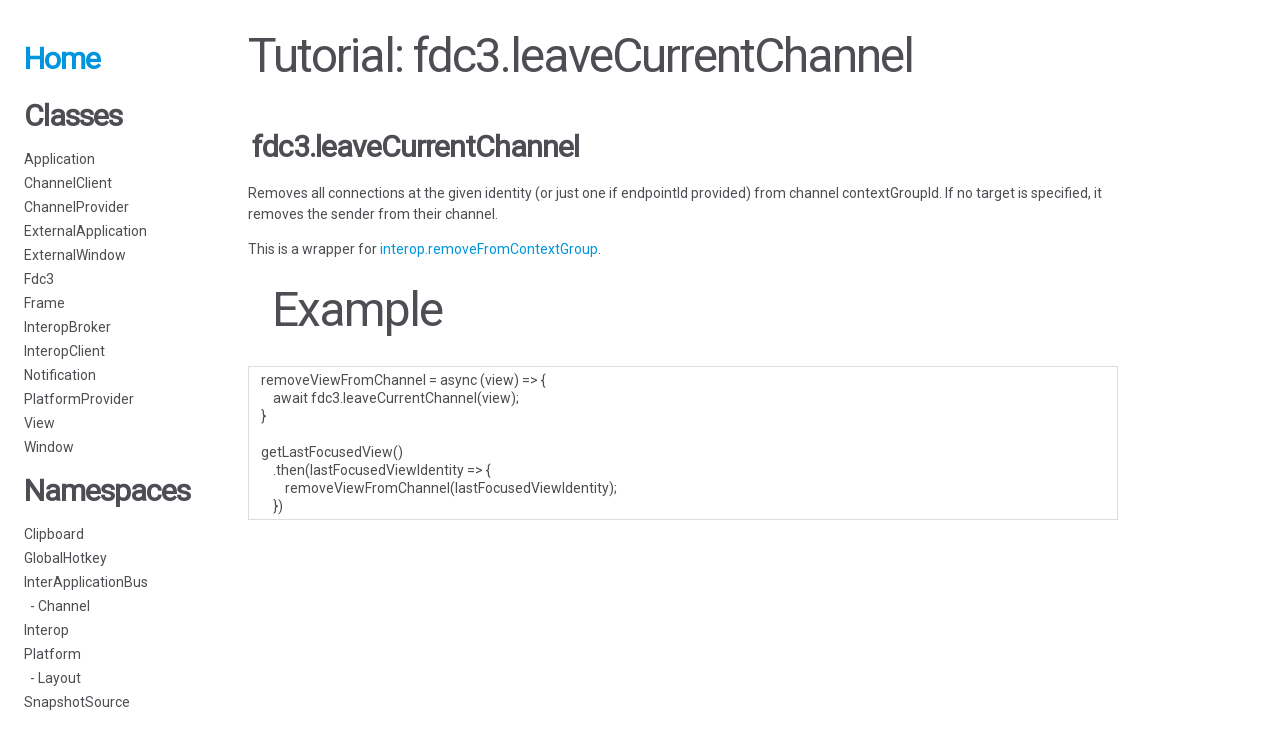

--- FILE ---
content_type: text/html
request_url: https://cdn.openfin.co/docs/javascript/21.93.64.9/tutorial-fdc3.leaveCurrentChannel.html
body_size: 3312
content:
<!DOCTYPE html>
<html lang="en">
<head>
    <!-- Global site tag (gtag.js) - Google Analytics -->
    <script async src="https://www.googletagmanager.com/gtag/js?id=UA-116096600-2"></script>
    <script>
    window.dataLayer = window.dataLayer || [];
    function gtag(){dataLayer.push(arguments);}
    gtag('js', new Date());

    gtag('config', 'UA-116096600-2');
    </script>

    <meta charset="utf-8">
    <title>OpenFin JavaScript API - Tutorial: fdc3.leaveCurrentChannel</title>

    <script src="scripts/prettify/prettify.js"> </script>
    <script src="scripts/prettify/lang-css.js"> </script>
    <!--[if lt IE 9]>
      <script src="//html5shiv.googlecode.com/svn/trunk/html5.js"></script>
    <![endif]-->
    <link type="text/css" rel="stylesheet" href="styles/prettify-tomorrow.css">
    <link type="text/css" rel="stylesheet" href="styles/jsdoc-default.css">
    <link type="text/css" rel="stylesheet" href="styles/custom.css">
</head>

<body>

<nav>
    <h2><a href="index.html">Home</a></h2><h3>Classes</h3><ul><li><a href="Application.html">Application</a></li><li><a href="Channel_ChannelClient.html">ChannelClient</a></li><li><a href="Channel_ChannelProvider.html">ChannelProvider</a></li><li><a href="ExternalApplication.html">ExternalApplication</a></li><li><a href="ExternalWindow.html">ExternalWindow</a></li><li><a href="Fdc3.html">Fdc3</a></li><li><a href="Frame.html">Frame</a></li><li><a href="InteropBroker.html">InteropBroker</a></li><li><a href="InteropClient.html">InteropClient</a></li><li><a href="Notification.html">Notification</a></li><li><a href="PlatformProvider.html">PlatformProvider</a></li><li><a href="View.html">View</a></li><li><a href="Window.html">Window</a></li></ul><h3>Namespaces</h3><ul><li><a href="Clipboard.html">Clipboard</a></li><li><a href="GlobalHotkey.html">GlobalHotkey</a></li><li><a href="InterApplicationBus.html">InterApplicationBus</a></li><li><a href="InterApplicationBus.Channel.html">  - Channel</a></li><li><a href="Interop.html">Interop</a></li><li><a href="Platform.html">Platform</a></li><li><a href="Platform_Layout.html">  - Layout</a></li><li><a href="SnapshotSource.html">SnapshotSource</a></li><li><a href="System.html">System</a></li></ul><h3><a href="global.html">Global</a></h3>
</nav>
<div id="main">

    <h1 class="page-title">Tutorial: fdc3.leaveCurrentChannel</h1>

    <section>

<header>
    

    <h2>fdc3.leaveCurrentChannel</h2>
</header>

<article>
    <p>Removes all connections at the given identity (or just one if endpointId provided) from channel <code>contextGroupId</code>. If no target is specified, it removes the sender from their channel.</p>
<p>This is a wrapper for <a href="InteropClient.html#removeFromContextGroup">interop.removeFromContextGroup</a>.</p>
<h1>Example</h1><pre class="prettyprint source lang-js"><code>removeViewFromChannel = async (view) => {
    await fdc3.leaveCurrentChannel(view);
}

getLastFocusedView()
    .then(lastFocusedViewIdentity => {
        removeViewFromChannel(lastFocusedViewIdentity);
    })</code></pre>
</article>

</section>

</div>

<br class="clear">

<footer>
    © 2021 <a href="http://www.openfin.co" target="_blank">OpenFin</a> All Rights Reserved.
</footer>

<script> prettyPrint(); </script>
<script src="scripts/linenumber.js"> </script>
</body>
</html>

--- FILE ---
content_type: text/css
request_url: https://cdn.openfin.co/docs/javascript/21.93.64.9/styles/prettify-tomorrow.css
body_size: 2026
content:
/* Tomorrow Theme */
/* Original theme - https://github.com/chriskempson/tomorrow-theme */
/* Pretty printing styles. Used with prettify.js. */
/* SPAN elements with the classes below are added by prettyprint. */
/* plain text */
.pln {
  color: #4d4d4c; }

@media screen {
  /* string content */
  .str {
    color: #718c00; }

  /* a keyword */
  .kwd {
    color: #8959a8; }

  /* a comment */
  .com {
    color: #8e908c; }

  /* a type name */
  .typ {
    color: #4271ae; }

  /* a literal value */
  .lit {
    color: #f5871f; }

  /* punctuation */
  .pun {
    color: #4d4d4c; }

  /* lisp open bracket */
  .opn {
    color: #4d4d4c; }

  /* lisp close bracket */
  .clo {
    color: #4d4d4c; }

  /* a markup tag name */
  .tag {
    color: #c82829; }

  /* a markup attribute name */
  .atn {
    color: #f5871f; }

  /* a markup attribute value */
  .atv {
    color: #3e999f; }

  /* a declaration */
  .dec {
    color: #f5871f; }

  /* a variable name */
  .var {
    color: #c82829; }

  /* a function name */
  .fun {
    color: #4271ae; } }
/* Use higher contrast and text-weight for printable form. */
@media print, projection {
  .str {
    color: #060; }

  .kwd {
    color: #006;
    font-weight: bold; }

  .com {
    color: #600;
    font-style: italic; }

  .typ {
    color: #404;
    font-weight: bold; }

  .lit {
    color: #044; }

  .pun, .opn, .clo {
    color: #440; }

  .tag {
    color: #006;
    font-weight: bold; }

  .atn {
    color: #404; }

  .atv {
    color: #060; } }
/* Style */
/*
pre.prettyprint {
  background: white;
  font-family: Consolas, Monaco, 'Andale Mono', monospace;
  font-size: 12px;
  line-height: 1.5;
  border: 1px solid #ccc;
  padding: 10px; }
*/

/* Specify class=linenums on a pre to get line numbering */
ol.linenums {
  margin-top: 0;
  margin-bottom: 0; }

/* IE indents via margin-left */
li.L0,
li.L1,
li.L2,
li.L3,
li.L4,
li.L5,
li.L6,
li.L7,
li.L8,
li.L9 {
  /* */ }

/* Alternate shading for lines */
li.L1,
li.L3,
li.L5,
li.L7,
li.L9 {
  /* */ }
